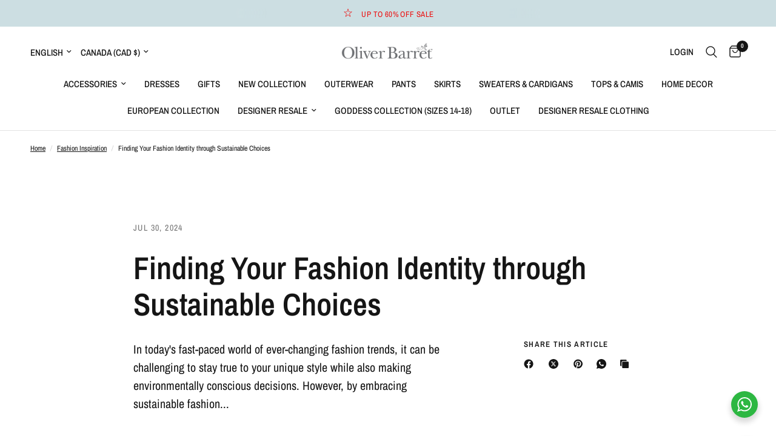

--- FILE ---
content_type: text/css
request_url: https://oliverbarret.com/cdn/shop/t/39/assets/featured-collection-list.css?v=1522236931064164731743556226
body_size: -27
content:
.featured-collection-list--bg img,.featured-collection-list--bg svg{transition:all 1s cubic-bezier(.104,.204,.492,1)}.featured-collection-list--button,.featured-collection-list--button span{transition:all .25s cubic-bezier(.104,.204,.492,1)}.section-featured-collection-list .row.full-width-row{padding:0}.section-featured-collection-list .row.full-width-row>.columns{padding:0}.featured-collection-list{display:block;position:relative;overflow:hidden;padding:15px}@media only screen and (min-width: 768px){.featured-collection-list{padding:50px}}.featured-collection-list--bg{position:absolute;top:0;left:0;right:0;bottom:0;z-index:5;pointer-events:none}.featured-collection-list--bg img,.featured-collection-list--bg svg{position:absolute;top:0;left:0;width:100%;height:100%;z-index:10;object-fit:cover;opacity:0;transform:scale(1.05);will-change:transform,opacity}.featured-collection-list--bg img.active,.featured-collection-list--bg svg.active{opacity:1;transform:scale(1)}.featured-collection-list--bg:after{content:"";position:absolute;bottom:0;left:0;width:100%;height:100%;z-index:11;background:rgba(var(--overlay-color-rgb),var(--overlay-opacity))}.featured-collection-list--inner{display:flex;position:relative;z-index:20}.featured-collection-list--inner--content{max-width:1000px;width:100%}.featured-collection-list--inner.content-top-left{justify-content:flex-start;align-items:flex-start}.featured-collection-list--inner.content-top-center{justify-content:center;align-items:flex-start;text-align:center;margin:0 auto}.featured-collection-list--inner.content-top-right{justify-content:flex-end;align-items:flex-start;text-align:right;margin-left:auto}.featured-collection-list--inner.content-middle-left{justify-content:flex-start;align-items:center}.featured-collection-list--inner.content-middle-center{justify-content:center;align-items:center;text-align:center;margin:0 auto}.featured-collection-list--inner.content-middle-right{justify-content:flex-end;align-items:center;text-align:right;margin-left:auto}.featured-collection-list--inner.content-bottom-left{justify-content:flex-start;align-items:flex-end}.featured-collection-list--inner.content-bottom-center{justify-content:center;align-items:flex-end;text-align:center;margin:0 auto}.featured-collection-list--inner.content-bottom-right{justify-content:flex-end;align-items:flex-end;text-align:right;margin-left:auto}.featured-collection-list--button{color:var(--color-text, #fff);font-weight:var(--font-body-bold-weight, 600);display:inline-flex;line-height:1.1;text-transform:uppercase}.featured-collection-list--button div{color:inherit;margin-bottom:0}.featured-collection-list--button span{color:inherit;transform-origin:left bottom;margin:.2em .4em}.featured-collection-list--button:hover,.featured-collection-list--button.active{color:var(--color-text, #fff)}.featured-collection-list--button:hover span,.featured-collection-list--button.active span{color:inherit;transform:skew(-10deg)}.featured-collection-list--button:not(.active){-webkit-text-fill-color:transparent;-webkit-text-stroke-width:1px;-webkit-text-stroke-color:var(--color-text, #fff)}
/*# sourceMappingURL=/cdn/shop/t/39/assets/featured-collection-list.css.map?v=1522236931064164731743556226 */


--- FILE ---
content_type: text/javascript
request_url: https://oliverbarret.com/cdn/shop/t/39/assets/featured-collection-list.js?v=13674102148601693891743556226
body_size: -284
content:
if(!customElements.get("featured-collection-list")){class FeaturedCollectionList extends HTMLElement{constructor(){super(),this.images=this.querySelectorAll(".featured-collection-list--img"),this.buttons=Array.from(this.querySelectorAll(".featured-collection-list--button")),document.body.classList.contains("animations-true")&&typeof gsap<"u"&&this.prepareAnimations()}connectedCallback(){this.buttons.forEach((button,i)=>{button.addEventListener("mouseover",event=>{this.onHover(event,button,i)})}),Shopify.designMode&&this.addEventListener("shopify:block:select",event=>{let index=this.buttons.indexOf(event.target);this.buttons[index].dispatchEvent(new Event("mouseover"))})}prepareAnimations(){let section=this;gsap.timeline({scrollTrigger:{trigger:section.querySelector(".featured-collection-list--inner--content"),start:"top 70%"}}).fromTo(section.buttons,{opacity:0},{opacity:1,duration:.5+section.buttons.length*.1,stagger:.1})}onHover(event,button,i){this.images.forEach((image,index)=>{image.classList.remove("active"),i==index&&image.classList.add("active")}),this.buttons.forEach((this_button,index)=>{this_button.classList.remove("active")}),button.classList.add("active")}}customElements.define("featured-collection-list",FeaturedCollectionList)}
//# sourceMappingURL=/cdn/shop/t/39/assets/featured-collection-list.js.map?v=13674102148601693891743556226
